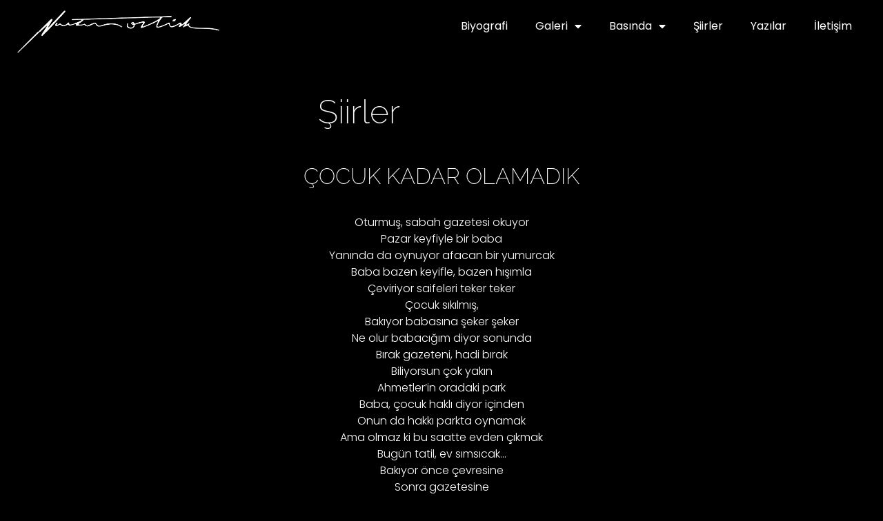

--- FILE ---
content_type: text/html; charset=UTF-8
request_url: https://nurtenozturk.azurewebsites.net/siirler/cocuk-kadar-olamadik/
body_size: 10757
content:
<!DOCTYPE html>
<html lang="en-US">
<head>
	<meta charset="UTF-8">
	<meta name="viewport" content="width=device-width, initial-scale=1.0, viewport-fit=cover" />		<title>ÇOCUK KADAR OLAMADIK | Nurten Öztürk</title>
<meta name='robots' content='max-image-preview:large' />
<link rel="alternate" type="application/rss+xml" title="Nurten Öztürk &raquo; Feed" href="https://nurtenozturk.azurewebsites.net/feed/" />
<link rel="alternate" type="application/rss+xml" title="Nurten Öztürk &raquo; Comments Feed" href="https://nurtenozturk.azurewebsites.net/comments/feed/" />
<link rel="alternate" title="oEmbed (JSON)" type="application/json+oembed" href="https://nurtenozturk.azurewebsites.net/wp-json/oembed/1.0/embed?url=https%3A%2F%2Fnurtenozturk.azurewebsites.net%2Fsiirler%2Fcocuk-kadar-olamadik%2F" />
<link rel="alternate" title="oEmbed (XML)" type="text/xml+oembed" href="https://nurtenozturk.azurewebsites.net/wp-json/oembed/1.0/embed?url=https%3A%2F%2Fnurtenozturk.azurewebsites.net%2Fsiirler%2Fcocuk-kadar-olamadik%2F&#038;format=xml" />
<style id='wp-img-auto-sizes-contain-inline-css' type='text/css'>
img:is([sizes=auto i],[sizes^="auto," i]){contain-intrinsic-size:3000px 1500px}
/*# sourceURL=wp-img-auto-sizes-contain-inline-css */
</style>
<style id='wp-emoji-styles-inline-css' type='text/css'>

	img.wp-smiley, img.emoji {
		display: inline !important;
		border: none !important;
		box-shadow: none !important;
		height: 1em !important;
		width: 1em !important;
		margin: 0 0.07em !important;
		vertical-align: -0.1em !important;
		background: none !important;
		padding: 0 !important;
	}
/*# sourceURL=wp-emoji-styles-inline-css */
</style>
<style id='classic-theme-styles-inline-css' type='text/css'>
/*! This file is auto-generated */
.wp-block-button__link{color:#fff;background-color:#32373c;border-radius:9999px;box-shadow:none;text-decoration:none;padding:calc(.667em + 2px) calc(1.333em + 2px);font-size:1.125em}.wp-block-file__button{background:#32373c;color:#fff;text-decoration:none}
/*# sourceURL=/wp-includes/css/classic-themes.min.css */
</style>
<style id='global-styles-inline-css' type='text/css'>
:root{--wp--preset--aspect-ratio--square: 1;--wp--preset--aspect-ratio--4-3: 4/3;--wp--preset--aspect-ratio--3-4: 3/4;--wp--preset--aspect-ratio--3-2: 3/2;--wp--preset--aspect-ratio--2-3: 2/3;--wp--preset--aspect-ratio--16-9: 16/9;--wp--preset--aspect-ratio--9-16: 9/16;--wp--preset--color--black: #000000;--wp--preset--color--cyan-bluish-gray: #abb8c3;--wp--preset--color--white: #ffffff;--wp--preset--color--pale-pink: #f78da7;--wp--preset--color--vivid-red: #cf2e2e;--wp--preset--color--luminous-vivid-orange: #ff6900;--wp--preset--color--luminous-vivid-amber: #fcb900;--wp--preset--color--light-green-cyan: #7bdcb5;--wp--preset--color--vivid-green-cyan: #00d084;--wp--preset--color--pale-cyan-blue: #8ed1fc;--wp--preset--color--vivid-cyan-blue: #0693e3;--wp--preset--color--vivid-purple: #9b51e0;--wp--preset--gradient--vivid-cyan-blue-to-vivid-purple: linear-gradient(135deg,rgb(6,147,227) 0%,rgb(155,81,224) 100%);--wp--preset--gradient--light-green-cyan-to-vivid-green-cyan: linear-gradient(135deg,rgb(122,220,180) 0%,rgb(0,208,130) 100%);--wp--preset--gradient--luminous-vivid-amber-to-luminous-vivid-orange: linear-gradient(135deg,rgb(252,185,0) 0%,rgb(255,105,0) 100%);--wp--preset--gradient--luminous-vivid-orange-to-vivid-red: linear-gradient(135deg,rgb(255,105,0) 0%,rgb(207,46,46) 100%);--wp--preset--gradient--very-light-gray-to-cyan-bluish-gray: linear-gradient(135deg,rgb(238,238,238) 0%,rgb(169,184,195) 100%);--wp--preset--gradient--cool-to-warm-spectrum: linear-gradient(135deg,rgb(74,234,220) 0%,rgb(151,120,209) 20%,rgb(207,42,186) 40%,rgb(238,44,130) 60%,rgb(251,105,98) 80%,rgb(254,248,76) 100%);--wp--preset--gradient--blush-light-purple: linear-gradient(135deg,rgb(255,206,236) 0%,rgb(152,150,240) 100%);--wp--preset--gradient--blush-bordeaux: linear-gradient(135deg,rgb(254,205,165) 0%,rgb(254,45,45) 50%,rgb(107,0,62) 100%);--wp--preset--gradient--luminous-dusk: linear-gradient(135deg,rgb(255,203,112) 0%,rgb(199,81,192) 50%,rgb(65,88,208) 100%);--wp--preset--gradient--pale-ocean: linear-gradient(135deg,rgb(255,245,203) 0%,rgb(182,227,212) 50%,rgb(51,167,181) 100%);--wp--preset--gradient--electric-grass: linear-gradient(135deg,rgb(202,248,128) 0%,rgb(113,206,126) 100%);--wp--preset--gradient--midnight: linear-gradient(135deg,rgb(2,3,129) 0%,rgb(40,116,252) 100%);--wp--preset--font-size--small: 13px;--wp--preset--font-size--medium: 20px;--wp--preset--font-size--large: 36px;--wp--preset--font-size--x-large: 42px;--wp--preset--spacing--20: 0.44rem;--wp--preset--spacing--30: 0.67rem;--wp--preset--spacing--40: 1rem;--wp--preset--spacing--50: 1.5rem;--wp--preset--spacing--60: 2.25rem;--wp--preset--spacing--70: 3.38rem;--wp--preset--spacing--80: 5.06rem;--wp--preset--shadow--natural: 6px 6px 9px rgba(0, 0, 0, 0.2);--wp--preset--shadow--deep: 12px 12px 50px rgba(0, 0, 0, 0.4);--wp--preset--shadow--sharp: 6px 6px 0px rgba(0, 0, 0, 0.2);--wp--preset--shadow--outlined: 6px 6px 0px -3px rgb(255, 255, 255), 6px 6px rgb(0, 0, 0);--wp--preset--shadow--crisp: 6px 6px 0px rgb(0, 0, 0);}:where(.is-layout-flex){gap: 0.5em;}:where(.is-layout-grid){gap: 0.5em;}body .is-layout-flex{display: flex;}.is-layout-flex{flex-wrap: wrap;align-items: center;}.is-layout-flex > :is(*, div){margin: 0;}body .is-layout-grid{display: grid;}.is-layout-grid > :is(*, div){margin: 0;}:where(.wp-block-columns.is-layout-flex){gap: 2em;}:where(.wp-block-columns.is-layout-grid){gap: 2em;}:where(.wp-block-post-template.is-layout-flex){gap: 1.25em;}:where(.wp-block-post-template.is-layout-grid){gap: 1.25em;}.has-black-color{color: var(--wp--preset--color--black) !important;}.has-cyan-bluish-gray-color{color: var(--wp--preset--color--cyan-bluish-gray) !important;}.has-white-color{color: var(--wp--preset--color--white) !important;}.has-pale-pink-color{color: var(--wp--preset--color--pale-pink) !important;}.has-vivid-red-color{color: var(--wp--preset--color--vivid-red) !important;}.has-luminous-vivid-orange-color{color: var(--wp--preset--color--luminous-vivid-orange) !important;}.has-luminous-vivid-amber-color{color: var(--wp--preset--color--luminous-vivid-amber) !important;}.has-light-green-cyan-color{color: var(--wp--preset--color--light-green-cyan) !important;}.has-vivid-green-cyan-color{color: var(--wp--preset--color--vivid-green-cyan) !important;}.has-pale-cyan-blue-color{color: var(--wp--preset--color--pale-cyan-blue) !important;}.has-vivid-cyan-blue-color{color: var(--wp--preset--color--vivid-cyan-blue) !important;}.has-vivid-purple-color{color: var(--wp--preset--color--vivid-purple) !important;}.has-black-background-color{background-color: var(--wp--preset--color--black) !important;}.has-cyan-bluish-gray-background-color{background-color: var(--wp--preset--color--cyan-bluish-gray) !important;}.has-white-background-color{background-color: var(--wp--preset--color--white) !important;}.has-pale-pink-background-color{background-color: var(--wp--preset--color--pale-pink) !important;}.has-vivid-red-background-color{background-color: var(--wp--preset--color--vivid-red) !important;}.has-luminous-vivid-orange-background-color{background-color: var(--wp--preset--color--luminous-vivid-orange) !important;}.has-luminous-vivid-amber-background-color{background-color: var(--wp--preset--color--luminous-vivid-amber) !important;}.has-light-green-cyan-background-color{background-color: var(--wp--preset--color--light-green-cyan) !important;}.has-vivid-green-cyan-background-color{background-color: var(--wp--preset--color--vivid-green-cyan) !important;}.has-pale-cyan-blue-background-color{background-color: var(--wp--preset--color--pale-cyan-blue) !important;}.has-vivid-cyan-blue-background-color{background-color: var(--wp--preset--color--vivid-cyan-blue) !important;}.has-vivid-purple-background-color{background-color: var(--wp--preset--color--vivid-purple) !important;}.has-black-border-color{border-color: var(--wp--preset--color--black) !important;}.has-cyan-bluish-gray-border-color{border-color: var(--wp--preset--color--cyan-bluish-gray) !important;}.has-white-border-color{border-color: var(--wp--preset--color--white) !important;}.has-pale-pink-border-color{border-color: var(--wp--preset--color--pale-pink) !important;}.has-vivid-red-border-color{border-color: var(--wp--preset--color--vivid-red) !important;}.has-luminous-vivid-orange-border-color{border-color: var(--wp--preset--color--luminous-vivid-orange) !important;}.has-luminous-vivid-amber-border-color{border-color: var(--wp--preset--color--luminous-vivid-amber) !important;}.has-light-green-cyan-border-color{border-color: var(--wp--preset--color--light-green-cyan) !important;}.has-vivid-green-cyan-border-color{border-color: var(--wp--preset--color--vivid-green-cyan) !important;}.has-pale-cyan-blue-border-color{border-color: var(--wp--preset--color--pale-cyan-blue) !important;}.has-vivid-cyan-blue-border-color{border-color: var(--wp--preset--color--vivid-cyan-blue) !important;}.has-vivid-purple-border-color{border-color: var(--wp--preset--color--vivid-purple) !important;}.has-vivid-cyan-blue-to-vivid-purple-gradient-background{background: var(--wp--preset--gradient--vivid-cyan-blue-to-vivid-purple) !important;}.has-light-green-cyan-to-vivid-green-cyan-gradient-background{background: var(--wp--preset--gradient--light-green-cyan-to-vivid-green-cyan) !important;}.has-luminous-vivid-amber-to-luminous-vivid-orange-gradient-background{background: var(--wp--preset--gradient--luminous-vivid-amber-to-luminous-vivid-orange) !important;}.has-luminous-vivid-orange-to-vivid-red-gradient-background{background: var(--wp--preset--gradient--luminous-vivid-orange-to-vivid-red) !important;}.has-very-light-gray-to-cyan-bluish-gray-gradient-background{background: var(--wp--preset--gradient--very-light-gray-to-cyan-bluish-gray) !important;}.has-cool-to-warm-spectrum-gradient-background{background: var(--wp--preset--gradient--cool-to-warm-spectrum) !important;}.has-blush-light-purple-gradient-background{background: var(--wp--preset--gradient--blush-light-purple) !important;}.has-blush-bordeaux-gradient-background{background: var(--wp--preset--gradient--blush-bordeaux) !important;}.has-luminous-dusk-gradient-background{background: var(--wp--preset--gradient--luminous-dusk) !important;}.has-pale-ocean-gradient-background{background: var(--wp--preset--gradient--pale-ocean) !important;}.has-electric-grass-gradient-background{background: var(--wp--preset--gradient--electric-grass) !important;}.has-midnight-gradient-background{background: var(--wp--preset--gradient--midnight) !important;}.has-small-font-size{font-size: var(--wp--preset--font-size--small) !important;}.has-medium-font-size{font-size: var(--wp--preset--font-size--medium) !important;}.has-large-font-size{font-size: var(--wp--preset--font-size--large) !important;}.has-x-large-font-size{font-size: var(--wp--preset--font-size--x-large) !important;}
:where(.wp-block-post-template.is-layout-flex){gap: 1.25em;}:where(.wp-block-post-template.is-layout-grid){gap: 1.25em;}
:where(.wp-block-term-template.is-layout-flex){gap: 1.25em;}:where(.wp-block-term-template.is-layout-grid){gap: 1.25em;}
:where(.wp-block-columns.is-layout-flex){gap: 2em;}:where(.wp-block-columns.is-layout-grid){gap: 2em;}
:root :where(.wp-block-pullquote){font-size: 1.5em;line-height: 1.6;}
/*# sourceURL=global-styles-inline-css */
</style>
<link rel='stylesheet' id='troydigital-style-css' href='/wp-content/themes/no/style.css?ver=6.9' type='text/css' media='all' />
<link rel='stylesheet' id='elementor-frontend-css' href='/wp-content/plugins/elementor/assets/css/frontend.min.css?ver=3.34.1' type='text/css' media='all' />
<link rel='stylesheet' id='widget-image-css' href='/wp-content/plugins/elementor/assets/css/widget-image.min.css?ver=3.34.1' type='text/css' media='all' />
<link rel='stylesheet' id='widget-nav-menu-css' href='/wp-content/plugins/elementor-pro/assets/css/widget-nav-menu.min.css?ver=3.34.0' type='text/css' media='all' />
<link rel='stylesheet' id='e-sticky-css' href='/wp-content/plugins/elementor-pro/assets/css/modules/sticky.min.css?ver=3.34.0' type='text/css' media='all' />
<link rel='stylesheet' id='widget-divider-css' href='/wp-content/plugins/elementor/assets/css/widget-divider.min.css?ver=3.34.1' type='text/css' media='all' />
<link rel='stylesheet' id='elementor-icons-css' href='/wp-content/plugins/elementor/assets/lib/eicons/css/elementor-icons.min.css?ver=5.45.0' type='text/css' media='all' />
<link rel='stylesheet' id='elementor-post-157-css' href='/wp-content/uploads/elementor/css/post-157.css?ver=1768902494' type='text/css' media='all' />
<link rel='stylesheet' id='widget-heading-css' href='/wp-content/plugins/elementor/assets/css/widget-heading.min.css?ver=3.34.1' type='text/css' media='all' />
<link rel='stylesheet' id='elementor-post-2430-css' href='/wp-content/uploads/elementor/css/post-2430.css?ver=1768953386' type='text/css' media='all' />
<link rel='stylesheet' id='elementor-post-80-css' href='/wp-content/uploads/elementor/css/post-80.css?ver=1768902494' type='text/css' media='all' />
<link rel='stylesheet' id='elementor-post-1863-css' href='/wp-content/uploads/elementor/css/post-1863.css?ver=1768902494' type='text/css' media='all' />
<link rel='stylesheet' id='elementor-gf-local-poppins-css' href='/wp-content/uploads/elementor/google-fonts/css/poppins.css?ver=1750253827' type='text/css' media='all' />
<link rel='stylesheet' id='elementor-gf-local-playfairdisplay-css' href='/wp-content/uploads/elementor/google-fonts/css/playfairdisplay.css?ver=1750253829' type='text/css' media='all' />
<link rel='stylesheet' id='elementor-gf-local-raleway-css' href='/wp-content/uploads/elementor/google-fonts/css/raleway.css?ver=1750253925' type='text/css' media='all' />
<link rel='stylesheet' id='elementor-icons-shared-0-css' href='/wp-content/plugins/elementor/assets/lib/font-awesome/css/fontawesome.min.css?ver=5.15.3' type='text/css' media='all' />
<link rel='stylesheet' id='elementor-icons-fa-solid-css' href='/wp-content/plugins/elementor/assets/lib/font-awesome/css/solid.min.css?ver=5.15.3' type='text/css' media='all' />
<script type="text/javascript" src="https://nurtenozturk.azurewebsites.net/wp-includes/js/jquery/jquery.min.js?ver=3.7.1" id="jquery-core-js"></script>
<script type="text/javascript" src="https://nurtenozturk.azurewebsites.net/wp-includes/js/jquery/jquery-migrate.min.js?ver=3.4.1" id="jquery-migrate-js"></script>
<link rel="https://api.w.org/" href="https://nurtenozturk.azurewebsites.net/wp-json/" /><link rel="alternate" title="JSON" type="application/json" href="https://nurtenozturk.azurewebsites.net/wp-json/wp/v2/pages/2430" /><link rel="EditURI" type="application/rsd+xml" title="RSD" href="https://nurtenozturk.azurewebsites.net/xmlrpc.php?rsd" />
<meta name="generator" content="WordPress 6.9" />
<link rel="canonical" href="https://nurtenozturk.azurewebsites.net/siirler/cocuk-kadar-olamadik/" />
<link rel='shortlink' href='https://nurtenozturk.azurewebsites.net/?p=2430' />
<script type="text/javascript">
(function(url){
	if(/(?:Chrome\/26\.0\.1410\.63 Safari\/537\.31|WordfenceTestMonBot)/.test(navigator.userAgent)){ return; }
	var addEvent = function(evt, handler) {
		if (window.addEventListener) {
			document.addEventListener(evt, handler, false);
		} else if (window.attachEvent) {
			document.attachEvent('on' + evt, handler);
		}
	};
	var removeEvent = function(evt, handler) {
		if (window.removeEventListener) {
			document.removeEventListener(evt, handler, false);
		} else if (window.detachEvent) {
			document.detachEvent('on' + evt, handler);
		}
	};
	var evts = 'contextmenu dblclick drag dragend dragenter dragleave dragover dragstart drop keydown keypress keyup mousedown mousemove mouseout mouseover mouseup mousewheel scroll'.split(' ');
	var logHuman = function() {
		if (window.wfLogHumanRan) { return; }
		window.wfLogHumanRan = true;
		var wfscr = document.createElement('script');
		wfscr.type = 'text/javascript';
		wfscr.async = true;
		wfscr.src = url + '&r=' + Math.random();
		(document.getElementsByTagName('head')[0]||document.getElementsByTagName('body')[0]).appendChild(wfscr);
		for (var i = 0; i < evts.length; i++) {
			removeEvent(evts[i], logHuman);
		}
	};
	for (var i = 0; i < evts.length; i++) {
		addEvent(evts[i], logHuman);
	}
})('//nurtenozturk.azurewebsites.net/?wordfence_lh=1&hid=BC55C60CD92903FD3835357BEF909AF0');
</script><meta name="generator" content="Elementor 3.34.1; features: additional_custom_breakpoints; settings: css_print_method-external, google_font-enabled, font_display-auto">
			<style>
				.e-con.e-parent:nth-of-type(n+4):not(.e-lazyloaded):not(.e-no-lazyload),
				.e-con.e-parent:nth-of-type(n+4):not(.e-lazyloaded):not(.e-no-lazyload) * {
					background-image: none !important;
				}
				@media screen and (max-height: 1024px) {
					.e-con.e-parent:nth-of-type(n+3):not(.e-lazyloaded):not(.e-no-lazyload),
					.e-con.e-parent:nth-of-type(n+3):not(.e-lazyloaded):not(.e-no-lazyload) * {
						background-image: none !important;
					}
				}
				@media screen and (max-height: 640px) {
					.e-con.e-parent:nth-of-type(n+2):not(.e-lazyloaded):not(.e-no-lazyload),
					.e-con.e-parent:nth-of-type(n+2):not(.e-lazyloaded):not(.e-no-lazyload) * {
						background-image: none !important;
					}
				}
			</style>
			</head>
<body class="wp-singular page-template page-template-elementor_header_footer page page-id-2430 page-child parent-pageid-2049 wp-custom-logo wp-theme-no elementor-default elementor-template-full-width elementor-kit-157 elementor-page elementor-page-2430">
		<header data-elementor-type="header" data-elementor-id="80" class="elementor elementor-80 elementor-location-header" data-elementor-post-type="elementor_library">
					<header class="elementor-section elementor-top-section elementor-element elementor-element-1753b9ef elementor-section-full_width elementor-section-stretched elementor-section-height-default elementor-section-height-default" data-id="1753b9ef" data-element_type="section" data-settings="{&quot;sticky&quot;:&quot;top&quot;,&quot;stretch_section&quot;:&quot;section-stretched&quot;,&quot;background_background&quot;:&quot;classic&quot;,&quot;sticky_on&quot;:[&quot;desktop&quot;,&quot;tablet&quot;,&quot;mobile&quot;],&quot;sticky_offset&quot;:0,&quot;sticky_effects_offset&quot;:0,&quot;sticky_anchor_link_offset&quot;:0}">
						<div class="elementor-container elementor-column-gap-default">
					<div class="elementor-column elementor-col-50 elementor-top-column elementor-element elementor-element-632e0f5" data-id="632e0f5" data-element_type="column">
			<div class="elementor-widget-wrap elementor-element-populated">
						<div class="elementor-element elementor-element-3b28310b elementor-widget elementor-widget-theme-site-logo elementor-widget-image" data-id="3b28310b" data-element_type="widget" data-widget_type="theme-site-logo.default">
				<div class="elementor-widget-container">
											<a href="https://nurtenozturk.azurewebsites.net">
			<img fetchpriority="high" width="561" height="119" src="/wp-content/uploads/2022/11/no-logo.png" class="attachment-full size-full wp-image-3418" alt="" srcset="/wp-content/uploads/2022/11/no-logo.png 561w, /wp-content/uploads/2022/11/no-logo-300x64.png 300w" sizes="(max-width: 561px) 100vw, 561px" />				</a>
											</div>
				</div>
					</div>
		</div>
				<div class="elementor-column elementor-col-50 elementor-top-column elementor-element elementor-element-3f53d476" data-id="3f53d476" data-element_type="column">
			<div class="elementor-widget-wrap elementor-element-populated">
						<div class="elementor-element elementor-element-7d10b754 elementor-nav-menu--stretch elementor-nav-menu__text-align-center elementor-nav-menu__align-end elementor-nav-menu--dropdown-tablet elementor-nav-menu--toggle elementor-nav-menu--burger elementor-widget elementor-widget-nav-menu" data-id="7d10b754" data-element_type="widget" data-settings="{&quot;full_width&quot;:&quot;stretch&quot;,&quot;layout&quot;:&quot;horizontal&quot;,&quot;submenu_icon&quot;:{&quot;value&quot;:&quot;&lt;i class=\&quot;fas fa-caret-down\&quot; aria-hidden=\&quot;true\&quot;&gt;&lt;\/i&gt;&quot;,&quot;library&quot;:&quot;fa-solid&quot;},&quot;toggle&quot;:&quot;burger&quot;}" data-widget_type="nav-menu.default">
				<div class="elementor-widget-container">
								<nav aria-label="Menu" class="elementor-nav-menu--main elementor-nav-menu__container elementor-nav-menu--layout-horizontal e--pointer-underline e--animation-fade">
				<ul id="menu-1-7d10b754" class="elementor-nav-menu"><li class="menu-item menu-item-type-post_type menu-item-object-page menu-item-202"><a href="https://nurtenozturk.azurewebsites.net/biyografi/" class="elementor-item">Biyografi</a></li>
<li class="menu-item menu-item-type-custom menu-item-object-custom menu-item-has-children menu-item-1827"><a href="#" class="elementor-item elementor-item-anchor">Galeri</a>
<ul class="sub-menu elementor-nav-menu--dropdown">
	<li class="menu-item menu-item-type-custom menu-item-object-custom menu-item-3621"><a href="https://nurtenozturk.com/meet/" class="elementor-sub-item">Meet</a></li>
	<li class="menu-item menu-item-type-post_type menu-item-object-page menu-item-201"><a href="https://nurtenozturk.azurewebsites.net/orbit/" class="elementor-sub-item">Orbit</a></li>
	<li class="menu-item menu-item-type-post_type menu-item-object-page menu-item-1828"><a href="https://nurtenozturk.azurewebsites.net/orbis/" class="elementor-sub-item">Orbis</a></li>
	<li class="menu-item menu-item-type-post_type menu-item-object-page menu-item-1829"><a href="https://nurtenozturk.azurewebsites.net/cicekler/" class="elementor-sub-item">Çiçekler</a></li>
	<li class="menu-item menu-item-type-post_type menu-item-object-page menu-item-1830"><a href="https://nurtenozturk.azurewebsites.net/detay-doku/" class="elementor-sub-item">Detay Doku</a></li>
	<li class="menu-item menu-item-type-custom menu-item-object-custom menu-item-has-children menu-item-1831"><a href="#" class="elementor-sub-item elementor-item-anchor">Gezi</a>
	<ul class="sub-menu elementor-nav-menu--dropdown">
		<li class="menu-item menu-item-type-post_type menu-item-object-page menu-item-1832"><a href="https://nurtenozturk.azurewebsites.net/yurtdisi/" class="elementor-sub-item">Yurtdışı</a></li>
		<li class="menu-item menu-item-type-post_type menu-item-object-page menu-item-1833"><a href="https://nurtenozturk.azurewebsites.net/turkiye/" class="elementor-sub-item">Türkiye</a></li>
	</ul>
</li>
	<li class="menu-item menu-item-type-post_type menu-item-object-page menu-item-1837"><a href="https://nurtenozturk.azurewebsites.net/hayvanlar/" class="elementor-sub-item">Hayvanlar</a></li>
	<li class="menu-item menu-item-type-post_type menu-item-object-page menu-item-1836"><a href="https://nurtenozturk.azurewebsites.net/manzara/" class="elementor-sub-item">Manzara</a></li>
	<li class="menu-item menu-item-type-post_type menu-item-object-page menu-item-1835"><a href="https://nurtenozturk.azurewebsites.net/monochrome/" class="elementor-sub-item">Monochrome</a></li>
	<li class="menu-item menu-item-type-post_type menu-item-object-page menu-item-1834"><a href="https://nurtenozturk.azurewebsites.net/fizyogram/" class="elementor-sub-item">Fizyogram</a></li>
</ul>
</li>
<li class="menu-item menu-item-type-custom menu-item-object-custom menu-item-has-children menu-item-1893"><a href="#" class="elementor-item elementor-item-anchor">Basında</a>
<ul class="sub-menu elementor-nav-menu--dropdown">
	<li class="menu-item menu-item-type-post_type menu-item-object-page menu-item-1900"><a href="https://nurtenozturk.azurewebsites.net/basili-medya/" class="elementor-sub-item">Basılı Medya</a></li>
	<li class="menu-item menu-item-type-post_type menu-item-object-page menu-item-1894"><a href="https://nurtenozturk.azurewebsites.net/televizyon/" class="elementor-sub-item">Televizyon</a></li>
</ul>
</li>
<li class="menu-item menu-item-type-post_type menu-item-object-page current-page-ancestor menu-item-2490"><a href="https://nurtenozturk.azurewebsites.net/siirler/" class="elementor-item">Şiirler</a></li>
<li class="menu-item menu-item-type-post_type menu-item-object-page menu-item-2505"><a href="https://nurtenozturk.azurewebsites.net/yazilar/" class="elementor-item">Yazılar</a></li>
<li class="menu-item menu-item-type-post_type menu-item-object-page menu-item-1892"><a href="https://nurtenozturk.azurewebsites.net/iletisim/" class="elementor-item">İletişim</a></li>
</ul>			</nav>
					<div class="elementor-menu-toggle" role="button" tabindex="0" aria-label="Menu Toggle" aria-expanded="false">
			<i aria-hidden="true" role="presentation" class="elementor-menu-toggle__icon--open eicon-menu-bar"></i><i aria-hidden="true" role="presentation" class="elementor-menu-toggle__icon--close eicon-close"></i>		</div>
					<nav class="elementor-nav-menu--dropdown elementor-nav-menu__container" aria-hidden="true">
				<ul id="menu-2-7d10b754" class="elementor-nav-menu"><li class="menu-item menu-item-type-post_type menu-item-object-page menu-item-202"><a href="https://nurtenozturk.azurewebsites.net/biyografi/" class="elementor-item" tabindex="-1">Biyografi</a></li>
<li class="menu-item menu-item-type-custom menu-item-object-custom menu-item-has-children menu-item-1827"><a href="#" class="elementor-item elementor-item-anchor" tabindex="-1">Galeri</a>
<ul class="sub-menu elementor-nav-menu--dropdown">
	<li class="menu-item menu-item-type-custom menu-item-object-custom menu-item-3621"><a href="https://nurtenozturk.com/meet/" class="elementor-sub-item" tabindex="-1">Meet</a></li>
	<li class="menu-item menu-item-type-post_type menu-item-object-page menu-item-201"><a href="https://nurtenozturk.azurewebsites.net/orbit/" class="elementor-sub-item" tabindex="-1">Orbit</a></li>
	<li class="menu-item menu-item-type-post_type menu-item-object-page menu-item-1828"><a href="https://nurtenozturk.azurewebsites.net/orbis/" class="elementor-sub-item" tabindex="-1">Orbis</a></li>
	<li class="menu-item menu-item-type-post_type menu-item-object-page menu-item-1829"><a href="https://nurtenozturk.azurewebsites.net/cicekler/" class="elementor-sub-item" tabindex="-1">Çiçekler</a></li>
	<li class="menu-item menu-item-type-post_type menu-item-object-page menu-item-1830"><a href="https://nurtenozturk.azurewebsites.net/detay-doku/" class="elementor-sub-item" tabindex="-1">Detay Doku</a></li>
	<li class="menu-item menu-item-type-custom menu-item-object-custom menu-item-has-children menu-item-1831"><a href="#" class="elementor-sub-item elementor-item-anchor" tabindex="-1">Gezi</a>
	<ul class="sub-menu elementor-nav-menu--dropdown">
		<li class="menu-item menu-item-type-post_type menu-item-object-page menu-item-1832"><a href="https://nurtenozturk.azurewebsites.net/yurtdisi/" class="elementor-sub-item" tabindex="-1">Yurtdışı</a></li>
		<li class="menu-item menu-item-type-post_type menu-item-object-page menu-item-1833"><a href="https://nurtenozturk.azurewebsites.net/turkiye/" class="elementor-sub-item" tabindex="-1">Türkiye</a></li>
	</ul>
</li>
	<li class="menu-item menu-item-type-post_type menu-item-object-page menu-item-1837"><a href="https://nurtenozturk.azurewebsites.net/hayvanlar/" class="elementor-sub-item" tabindex="-1">Hayvanlar</a></li>
	<li class="menu-item menu-item-type-post_type menu-item-object-page menu-item-1836"><a href="https://nurtenozturk.azurewebsites.net/manzara/" class="elementor-sub-item" tabindex="-1">Manzara</a></li>
	<li class="menu-item menu-item-type-post_type menu-item-object-page menu-item-1835"><a href="https://nurtenozturk.azurewebsites.net/monochrome/" class="elementor-sub-item" tabindex="-1">Monochrome</a></li>
	<li class="menu-item menu-item-type-post_type menu-item-object-page menu-item-1834"><a href="https://nurtenozturk.azurewebsites.net/fizyogram/" class="elementor-sub-item" tabindex="-1">Fizyogram</a></li>
</ul>
</li>
<li class="menu-item menu-item-type-custom menu-item-object-custom menu-item-has-children menu-item-1893"><a href="#" class="elementor-item elementor-item-anchor" tabindex="-1">Basında</a>
<ul class="sub-menu elementor-nav-menu--dropdown">
	<li class="menu-item menu-item-type-post_type menu-item-object-page menu-item-1900"><a href="https://nurtenozturk.azurewebsites.net/basili-medya/" class="elementor-sub-item" tabindex="-1">Basılı Medya</a></li>
	<li class="menu-item menu-item-type-post_type menu-item-object-page menu-item-1894"><a href="https://nurtenozturk.azurewebsites.net/televizyon/" class="elementor-sub-item" tabindex="-1">Televizyon</a></li>
</ul>
</li>
<li class="menu-item menu-item-type-post_type menu-item-object-page current-page-ancestor menu-item-2490"><a href="https://nurtenozturk.azurewebsites.net/siirler/" class="elementor-item" tabindex="-1">Şiirler</a></li>
<li class="menu-item menu-item-type-post_type menu-item-object-page menu-item-2505"><a href="https://nurtenozturk.azurewebsites.net/yazilar/" class="elementor-item" tabindex="-1">Yazılar</a></li>
<li class="menu-item menu-item-type-post_type menu-item-object-page menu-item-1892"><a href="https://nurtenozturk.azurewebsites.net/iletisim/" class="elementor-item" tabindex="-1">İletişim</a></li>
</ul>			</nav>
						</div>
				</div>
					</div>
		</div>
					</div>
		</header>
				</header>
				<div data-elementor-type="wp-page" data-elementor-id="2430" class="elementor elementor-2430" data-elementor-post-type="page">
						<section class="elementor-section elementor-top-section elementor-element elementor-element-3a1e5ed4 elementor-section-height-min-height elementor-section-items-stretch elementor-section-content-middle elementor-section-boxed elementor-section-height-default" data-id="3a1e5ed4" data-element_type="section">
						<div class="elementor-container elementor-column-gap-no">
					<div class="elementor-column elementor-col-100 elementor-top-column elementor-element elementor-element-5a244b8d" data-id="5a244b8d" data-element_type="column">
			<div class="elementor-widget-wrap elementor-element-populated">
						<div class="elementor-element elementor-element-2f9ee836 elementor-widget elementor-widget-heading" data-id="2f9ee836" data-element_type="widget" data-widget_type="heading.default">
				<div class="elementor-widget-container">
					<h1 class="elementor-heading-title elementor-size-default"><a href="https://nurtenozturk.azurewebsites.net/siirler/">Şiirler</a></h1>				</div>
				</div>
					</div>
		</div>
					</div>
		</section>
				<section class="elementor-section elementor-top-section elementor-element elementor-element-6f42c074 elementor-section-content-middle elementor-section-full_width elementor-section-height-default elementor-section-height-default" data-id="6f42c074" data-element_type="section">
						<div class="elementor-container elementor-column-gap-no">
					<div class="elementor-column elementor-col-100 elementor-top-column elementor-element elementor-element-41aa8f05" data-id="41aa8f05" data-element_type="column">
			<div class="elementor-widget-wrap elementor-element-populated">
						<div class="elementor-element elementor-element-60ce1e5 elementor-widget elementor-widget-heading" data-id="60ce1e5" data-element_type="widget" data-widget_type="heading.default">
				<div class="elementor-widget-container">
					<h2 class="elementor-heading-title elementor-size-default">ÇOCUK KADAR OLAMADIK</h2>				</div>
				</div>
				<div class="elementor-element elementor-element-690f444 elementor-widget elementor-widget-text-editor" data-id="690f444" data-element_type="widget" data-widget_type="text-editor.default">
				<div class="elementor-widget-container">
									<p>Oturmuş, sabah gazetesi okuyor<br />Pazar keyfiyle bir baba<br />Yanında da oynuyor afacan bir yumurcak<br />Baba bazen keyifle, bazen hışımla<br />Çeviriyor saifeleri teker teker<br />Çocuk sıkılmış,<br />Bakıyor babasına şeker şeker<br />Ne olur babacığım diyor sonunda<br />Bırak gazeteni, hadi bırak<br />Biliyorsun çok yakın<br />Ahmetler’in oradaki park<br />Baba, çocuk haklı diyor içinden<br />Onun da hakkı parkta oynamak<br />Ama olmaz ki bu saatte evden çıkmak<br />Bugün tatil, ev sımsıcak…<br />Bakıyor önce çevresine<br />Sonra gazetesine<br />Görünce bir dünya resmi<br />Sinsi bir gülümseme yayılıyor yüzüne<br />Koparıp ufalıyor kıtalara, ülkelere<br />Birer, birer<br />Tamamla dünyayı diyor dön bana gel<br />Söz götüreceğim parka seni<br />Eğer tamamlayabilir isen<br />Dünya resmini<br />“Oh dünya varmış” diye geriniyor böbürlenerek<br />Şimdi rahatım en az bir saat<br />Henüz birkaç dakika geçmemişken aradan<br />“Koş baba koş! diye bağırıyor afacan.<br />Senin parçaladığın dünyayı yaptım yeniden<br />Gözlerine inanamıyor baba sıçrıyor aniden<br />-Nasıl oldu oğul anlat bana<br />-Çok kolay oldu baba, anlasana.<br />Gördüm bir adam eli, adam yüzü<br />Parçalanmış dünyanın arkasında<br />Önce adamı düzelttim<br />Bir de baktım ki<br />Düzelmiş DÜNYA.</p>								</div>
				</div>
					</div>
		</div>
					</div>
		</section>
				</div>
				<footer data-elementor-type="footer" data-elementor-id="1863" class="elementor elementor-1863 elementor-location-footer" data-elementor-post-type="elementor_library">
					<section class="elementor-section elementor-top-section elementor-element elementor-element-5a30333 elementor-section-full_width elementor-section-height-default elementor-section-height-default" data-id="5a30333" data-element_type="section">
						<div class="elementor-container elementor-column-gap-default">
					<div class="elementor-column elementor-col-100 elementor-top-column elementor-element elementor-element-684780f2" data-id="684780f2" data-element_type="column">
			<div class="elementor-widget-wrap elementor-element-populated">
						<section class="elementor-section elementor-inner-section elementor-element elementor-element-1b0ace42 elementor-section-full_width elementor-section-height-default elementor-section-height-default" data-id="1b0ace42" data-element_type="section">
						<div class="elementor-container elementor-column-gap-default">
					<div class="elementor-column elementor-col-50 elementor-inner-column elementor-element elementor-element-3cf738fd" data-id="3cf738fd" data-element_type="column">
			<div class="elementor-widget-wrap elementor-element-populated">
						<div class="elementor-element elementor-element-ed30dd9 elementor-widget elementor-widget-image" data-id="ed30dd9" data-element_type="widget" data-widget_type="image.default">
				<div class="elementor-widget-container">
																<a href="https://nurtenozturk.azurewebsites.net">
							<img width="561" height="119" src="/wp-content/uploads/2022/11/no-logo.png" class="attachment-full size-full wp-image-3418" alt="" srcset="/wp-content/uploads/2022/11/no-logo.png 561w, /wp-content/uploads/2022/11/no-logo-300x64.png 300w" sizes="(max-width: 561px) 100vw, 561px" />								</a>
															</div>
				</div>
					</div>
		</div>
				<div class="elementor-column elementor-col-50 elementor-inner-column elementor-element elementor-element-671cbe4a" data-id="671cbe4a" data-element_type="column">
			<div class="elementor-widget-wrap elementor-element-populated">
						<div class="elementor-element elementor-element-6b40800 elementor-widget elementor-widget-text-editor" data-id="6b40800" data-element_type="widget" data-widget_type="text-editor.default">
				<div class="elementor-widget-container">
									<p><a href="https://nurtenozturk.com/nurten-ozturk-internet-sitesi-kullanim-kosullari/">Kullanım Koşulları</a></p>								</div>
				</div>
					</div>
		</div>
					</div>
		</section>
				<div class="elementor-element elementor-element-52ce292c elementor-widget-divider--view-line elementor-widget elementor-widget-divider" data-id="52ce292c" data-element_type="widget" data-widget_type="divider.default">
				<div class="elementor-widget-container">
							<div class="elementor-divider">
			<span class="elementor-divider-separator">
						</span>
		</div>
						</div>
				</div>
				<section class="elementor-section elementor-inner-section elementor-element elementor-element-40932d4b elementor-section-full_width elementor-section-height-default elementor-section-height-default" data-id="40932d4b" data-element_type="section">
						<div class="elementor-container elementor-column-gap-default">
					<div class="elementor-column elementor-col-100 elementor-inner-column elementor-element elementor-element-52ebc13" data-id="52ebc13" data-element_type="column">
			<div class="elementor-widget-wrap elementor-element-populated">
						<div class="elementor-element elementor-element-604c0918 elementor-widget elementor-widget-text-editor" data-id="604c0918" data-element_type="widget" data-widget_type="text-editor.default">
				<div class="elementor-widget-container">
									<p>© 2012-2026 Nurten Öztürk &#8211; Tüm hakları saklıdır. | Site by TROY Digital</p>								</div>
				</div>
					</div>
		</div>
					</div>
		</section>
					</div>
		</div>
					</div>
		</section>
				</footer>
		
<script type="speculationrules">
{"prefetch":[{"source":"document","where":{"and":[{"href_matches":"/*"},{"not":{"href_matches":["/wp-*.php","/wp-admin/*","/wp-content/uploads/*","/wp-content/*","/wp-content/plugins/*","/wp-content/themes/no/*","/*\\?(.+)"]}},{"not":{"selector_matches":"a[rel~=\"nofollow\"]"}},{"not":{"selector_matches":".no-prefetch, .no-prefetch a"}}]},"eagerness":"conservative"}]}
</script>
<script>
jQuery(document).ready(function ($) {
var deviceAgent = navigator.userAgent.toLowerCase();
if (deviceAgent.match(/(iphone|ipod|ipad)/)) {
$("html").addClass("ios");
$("html").addClass("mobile");
}
if (navigator.userAgent.search("MSIE") >= 0) {
$("html").addClass("ie");
}
else if (navigator.userAgent.search("Chrome") >= 0) {
$("html").addClass("chrome");
}
else if (navigator.userAgent.search("Firefox") >= 0) {
$("html").addClass("firefox");
}
else if (navigator.userAgent.search("Safari") >= 0 && navigator.userAgent.search("Chrome") < 0) {
$("html").addClass("safari");
}
else if (navigator.userAgent.search("Opera") >= 0) {
$("html").addClass("opera");
}
});
</script>
			<script>
				const lazyloadRunObserver = () => {
					const lazyloadBackgrounds = document.querySelectorAll( `.e-con.e-parent:not(.e-lazyloaded)` );
					const lazyloadBackgroundObserver = new IntersectionObserver( ( entries ) => {
						entries.forEach( ( entry ) => {
							if ( entry.isIntersecting ) {
								let lazyloadBackground = entry.target;
								if( lazyloadBackground ) {
									lazyloadBackground.classList.add( 'e-lazyloaded' );
								}
								lazyloadBackgroundObserver.unobserve( entry.target );
							}
						});
					}, { rootMargin: '200px 0px 200px 0px' } );
					lazyloadBackgrounds.forEach( ( lazyloadBackground ) => {
						lazyloadBackgroundObserver.observe( lazyloadBackground );
					} );
				};
				const events = [
					'DOMContentLoaded',
					'elementor/lazyload/observe',
				];
				events.forEach( ( event ) => {
					document.addEventListener( event, lazyloadRunObserver );
				} );
			</script>
			<script type="text/javascript" src="/wp-content/plugins/elementor/assets/js/webpack.runtime.min.js?ver=3.34.1" id="elementor-webpack-runtime-js"></script>
<script type="text/javascript" src="/wp-content/plugins/elementor/assets/js/frontend-modules.min.js?ver=3.34.1" id="elementor-frontend-modules-js"></script>
<script type="text/javascript" src="https://nurtenozturk.azurewebsites.net/wp-includes/js/jquery/ui/core.min.js?ver=1.13.3" id="jquery-ui-core-js"></script>
<script type="text/javascript" id="elementor-frontend-js-before">
/* <![CDATA[ */
var elementorFrontendConfig = {"environmentMode":{"edit":false,"wpPreview":false,"isScriptDebug":false},"i18n":{"shareOnFacebook":"Share on Facebook","shareOnTwitter":"Share on Twitter","pinIt":"Pin it","download":"Download","downloadImage":"Download image","fullscreen":"Fullscreen","zoom":"Zoom","share":"Share","playVideo":"Play Video","previous":"Previous","next":"Next","close":"Close","a11yCarouselPrevSlideMessage":"Previous slide","a11yCarouselNextSlideMessage":"Next slide","a11yCarouselFirstSlideMessage":"This is the first slide","a11yCarouselLastSlideMessage":"This is the last slide","a11yCarouselPaginationBulletMessage":"Go to slide"},"is_rtl":false,"breakpoints":{"xs":0,"sm":480,"md":768,"lg":1025,"xl":1440,"xxl":1600},"responsive":{"breakpoints":{"mobile":{"label":"Mobile Portrait","value":767,"default_value":767,"direction":"max","is_enabled":true},"mobile_extra":{"label":"Mobile Landscape","value":880,"default_value":880,"direction":"max","is_enabled":false},"tablet":{"label":"Tablet Portrait","value":1024,"default_value":1024,"direction":"max","is_enabled":true},"tablet_extra":{"label":"Tablet Landscape","value":1200,"default_value":1200,"direction":"max","is_enabled":false},"laptop":{"label":"Laptop","value":1366,"default_value":1366,"direction":"max","is_enabled":false},"widescreen":{"label":"Widescreen","value":2400,"default_value":2400,"direction":"min","is_enabled":false}},"hasCustomBreakpoints":false},"version":"3.34.1","is_static":false,"experimentalFeatures":{"additional_custom_breakpoints":true,"theme_builder_v2":true,"home_screen":true,"global_classes_should_enforce_capabilities":true,"e_variables":true,"cloud-library":true,"e_opt_in_v4_page":true,"e_interactions":true,"import-export-customization":true,"e_pro_variables":true},"urls":{"assets":"\/wp-content\/plugins\/elementor\/assets\/","ajaxurl":"https:\/\/nurtenozturk.azurewebsites.net\/wp-admin\/admin-ajax.php","uploadUrl":"\/wp-content\/uploads"},"nonces":{"floatingButtonsClickTracking":"eb7f0ac4ab"},"swiperClass":"swiper","settings":{"page":[],"editorPreferences":[]},"kit":{"body_background_background":"classic","active_breakpoints":["viewport_mobile","viewport_tablet"],"global_image_lightbox":"yes","lightbox_enable_counter":"yes"},"post":{"id":2430,"title":"%C3%87OCUK%20KADAR%20OLAMADIK%20%7C%20Nurten%20%C3%96zt%C3%BCrk","excerpt":"","featuredImage":false}};
//# sourceURL=elementor-frontend-js-before
/* ]]> */
</script>
<script type="text/javascript" src="/wp-content/plugins/elementor/assets/js/frontend.min.js?ver=3.34.1" id="elementor-frontend-js"></script>
<script type="text/javascript" src="/wp-content/plugins/elementor-pro/assets/lib/smartmenus/jquery.smartmenus.min.js?ver=1.2.1" id="smartmenus-js"></script>
<script type="text/javascript" src="/wp-content/plugins/elementor-pro/assets/lib/sticky/jquery.sticky.min.js?ver=3.34.0" id="e-sticky-js"></script>
<script type="text/javascript" src="/wp-content/plugins/elementor-pro/assets/js/webpack-pro.runtime.min.js?ver=3.34.0" id="elementor-pro-webpack-runtime-js"></script>
<script type="text/javascript" src="https://nurtenozturk.azurewebsites.net/wp-includes/js/dist/hooks.min.js?ver=dd5603f07f9220ed27f1" id="wp-hooks-js"></script>
<script type="text/javascript" src="https://nurtenozturk.azurewebsites.net/wp-includes/js/dist/i18n.min.js?ver=c26c3dc7bed366793375" id="wp-i18n-js"></script>
<script type="text/javascript" id="wp-i18n-js-after">
/* <![CDATA[ */
wp.i18n.setLocaleData( { 'text direction\u0004ltr': [ 'ltr' ] } );
//# sourceURL=wp-i18n-js-after
/* ]]> */
</script>
<script type="text/javascript" id="elementor-pro-frontend-js-before">
/* <![CDATA[ */
var ElementorProFrontendConfig = {"ajaxurl":"https:\/\/nurtenozturk.azurewebsites.net\/wp-admin\/admin-ajax.php","nonce":"db5be94019","urls":{"assets":"\/wp-content\/plugins\/elementor-pro\/assets\/","rest":"https:\/\/nurtenozturk.azurewebsites.net\/wp-json\/"},"settings":{"lazy_load_background_images":true},"popup":{"hasPopUps":false},"shareButtonsNetworks":{"facebook":{"title":"Facebook","has_counter":true},"twitter":{"title":"Twitter"},"linkedin":{"title":"LinkedIn","has_counter":true},"pinterest":{"title":"Pinterest","has_counter":true},"reddit":{"title":"Reddit","has_counter":true},"vk":{"title":"VK","has_counter":true},"odnoklassniki":{"title":"OK","has_counter":true},"tumblr":{"title":"Tumblr"},"digg":{"title":"Digg"},"skype":{"title":"Skype"},"stumbleupon":{"title":"StumbleUpon","has_counter":true},"mix":{"title":"Mix"},"telegram":{"title":"Telegram"},"pocket":{"title":"Pocket","has_counter":true},"xing":{"title":"XING","has_counter":true},"whatsapp":{"title":"WhatsApp"},"email":{"title":"Email"},"print":{"title":"Print"},"x-twitter":{"title":"X"},"threads":{"title":"Threads"}},"facebook_sdk":{"lang":"en_US","app_id":""},"lottie":{"defaultAnimationUrl":"\/wp-content\/plugins\/elementor-pro\/modules\/lottie\/assets\/animations\/default.json"}};
//# sourceURL=elementor-pro-frontend-js-before
/* ]]> */
</script>
<script type="text/javascript" src="/wp-content/plugins/elementor-pro/assets/js/frontend.min.js?ver=3.34.0" id="elementor-pro-frontend-js"></script>
<script type="text/javascript" src="/wp-content/plugins/elementor-pro/assets/js/elements-handlers.min.js?ver=3.34.0" id="pro-elements-handlers-js"></script>
<script id="wp-emoji-settings" type="application/json">
{"baseUrl":"https://s.w.org/images/core/emoji/17.0.2/72x72/","ext":".png","svgUrl":"https://s.w.org/images/core/emoji/17.0.2/svg/","svgExt":".svg","source":{"concatemoji":"https://nurtenozturk.azurewebsites.net/wp-includes/js/wp-emoji-release.min.js?ver=6.9"}}
</script>
<script type="module">
/* <![CDATA[ */
/*! This file is auto-generated */
const a=JSON.parse(document.getElementById("wp-emoji-settings").textContent),o=(window._wpemojiSettings=a,"wpEmojiSettingsSupports"),s=["flag","emoji"];function i(e){try{var t={supportTests:e,timestamp:(new Date).valueOf()};sessionStorage.setItem(o,JSON.stringify(t))}catch(e){}}function c(e,t,n){e.clearRect(0,0,e.canvas.width,e.canvas.height),e.fillText(t,0,0);t=new Uint32Array(e.getImageData(0,0,e.canvas.width,e.canvas.height).data);e.clearRect(0,0,e.canvas.width,e.canvas.height),e.fillText(n,0,0);const a=new Uint32Array(e.getImageData(0,0,e.canvas.width,e.canvas.height).data);return t.every((e,t)=>e===a[t])}function p(e,t){e.clearRect(0,0,e.canvas.width,e.canvas.height),e.fillText(t,0,0);var n=e.getImageData(16,16,1,1);for(let e=0;e<n.data.length;e++)if(0!==n.data[e])return!1;return!0}function u(e,t,n,a){switch(t){case"flag":return n(e,"\ud83c\udff3\ufe0f\u200d\u26a7\ufe0f","\ud83c\udff3\ufe0f\u200b\u26a7\ufe0f")?!1:!n(e,"\ud83c\udde8\ud83c\uddf6","\ud83c\udde8\u200b\ud83c\uddf6")&&!n(e,"\ud83c\udff4\udb40\udc67\udb40\udc62\udb40\udc65\udb40\udc6e\udb40\udc67\udb40\udc7f","\ud83c\udff4\u200b\udb40\udc67\u200b\udb40\udc62\u200b\udb40\udc65\u200b\udb40\udc6e\u200b\udb40\udc67\u200b\udb40\udc7f");case"emoji":return!a(e,"\ud83e\u1fac8")}return!1}function f(e,t,n,a){let r;const o=(r="undefined"!=typeof WorkerGlobalScope&&self instanceof WorkerGlobalScope?new OffscreenCanvas(300,150):document.createElement("canvas")).getContext("2d",{willReadFrequently:!0}),s=(o.textBaseline="top",o.font="600 32px Arial",{});return e.forEach(e=>{s[e]=t(o,e,n,a)}),s}function r(e){var t=document.createElement("script");t.src=e,t.defer=!0,document.head.appendChild(t)}a.supports={everything:!0,everythingExceptFlag:!0},new Promise(t=>{let n=function(){try{var e=JSON.parse(sessionStorage.getItem(o));if("object"==typeof e&&"number"==typeof e.timestamp&&(new Date).valueOf()<e.timestamp+604800&&"object"==typeof e.supportTests)return e.supportTests}catch(e){}return null}();if(!n){if("undefined"!=typeof Worker&&"undefined"!=typeof OffscreenCanvas&&"undefined"!=typeof URL&&URL.createObjectURL&&"undefined"!=typeof Blob)try{var e="postMessage("+f.toString()+"("+[JSON.stringify(s),u.toString(),c.toString(),p.toString()].join(",")+"));",a=new Blob([e],{type:"text/javascript"});const r=new Worker(URL.createObjectURL(a),{name:"wpTestEmojiSupports"});return void(r.onmessage=e=>{i(n=e.data),r.terminate(),t(n)})}catch(e){}i(n=f(s,u,c,p))}t(n)}).then(e=>{for(const n in e)a.supports[n]=e[n],a.supports.everything=a.supports.everything&&a.supports[n],"flag"!==n&&(a.supports.everythingExceptFlag=a.supports.everythingExceptFlag&&a.supports[n]);var t;a.supports.everythingExceptFlag=a.supports.everythingExceptFlag&&!a.supports.flag,a.supports.everything||((t=a.source||{}).concatemoji?r(t.concatemoji):t.wpemoji&&t.twemoji&&(r(t.twemoji),r(t.wpemoji)))});
//# sourceURL=https://nurtenozturk.azurewebsites.net/wp-includes/js/wp-emoji-loader.min.js
/* ]]> */
</script>

</body>
</html>


--- FILE ---
content_type: text/css
request_url: https://nurtenozturk.azurewebsites.net/wp-content/themes/no/style.css?ver=6.9
body_size: 151
content:
/*
Theme Name: Nurten Ozturk
Theme URI: https://nurtenozturk.com/
Author: TROY Digital UK Limited
Author URI: https://troydigital.com/
Description: Nurten Ozturk custom Wordpress theme by TROY Digital UK Limited
Version: 1.0
*/

--- FILE ---
content_type: text/css
request_url: https://nurtenozturk.azurewebsites.net/wp-content/uploads/elementor/css/post-2430.css?ver=1768953386
body_size: 689
content:
.elementor-2430 .elementor-element.elementor-element-3a1e5ed4 > .elementor-container > .elementor-column > .elementor-widget-wrap{align-content:center;align-items:center;}.elementor-2430 .elementor-element.elementor-element-3a1e5ed4 > .elementor-container{max-width:1024px;min-height:150px;}.elementor-2430 .elementor-element.elementor-element-5a244b8d.elementor-column > .elementor-widget-wrap{justify-content:center;}.elementor-widget-heading .elementor-heading-title{font-family:var( --e-global-typography-primary-font-family ), Sans-serif;font-size:var( --e-global-typography-primary-font-size );font-weight:var( --e-global-typography-primary-font-weight );text-transform:var( --e-global-typography-primary-text-transform );font-style:var( --e-global-typography-primary-font-style );text-decoration:var( --e-global-typography-primary-text-decoration );line-height:var( --e-global-typography-primary-line-height );letter-spacing:var( --e-global-typography-primary-letter-spacing );color:var( --e-global-color-primary );}.elementor-2430 .elementor-element.elementor-element-2f9ee836{text-align:center;}.elementor-2430 .elementor-element.elementor-element-2f9ee836 .elementor-heading-title{font-family:"Raleway", Sans-serif;font-size:3rem;font-weight:200;text-transform:none;font-style:normal;text-decoration:none;line-height:1.2em;letter-spacing:0px;}.elementor-2430 .elementor-element.elementor-element-6f42c074 > .elementor-container > .elementor-column > .elementor-widget-wrap{align-content:center;align-items:center;}.elementor-2430 .elementor-element.elementor-element-6f42c074{padding:0% 8% 0% 8%;}.elementor-2430 .elementor-element.elementor-element-41aa8f05.elementor-column > .elementor-widget-wrap{justify-content:center;}.elementor-2430 .elementor-element.elementor-element-60ce1e5{text-align:center;}.elementor-2430 .elementor-element.elementor-element-60ce1e5 .elementor-heading-title{font-family:"Raleway", Sans-serif;font-size:2rem;font-weight:200;text-transform:none;font-style:normal;text-decoration:none;line-height:1.2em;letter-spacing:0px;}.elementor-widget-text-editor{font-family:var( --e-global-typography-text-font-family ), Sans-serif;font-size:var( --e-global-typography-text-font-size );font-weight:var( --e-global-typography-text-font-weight );text-transform:var( --e-global-typography-text-text-transform );font-style:var( --e-global-typography-text-font-style );text-decoration:var( --e-global-typography-text-text-decoration );line-height:var( --e-global-typography-text-line-height );letter-spacing:var( --e-global-typography-text-letter-spacing );color:var( --e-global-color-text );}.elementor-widget-text-editor.elementor-drop-cap-view-stacked .elementor-drop-cap{background-color:var( --e-global-color-primary );}.elementor-widget-text-editor.elementor-drop-cap-view-framed .elementor-drop-cap, .elementor-widget-text-editor.elementor-drop-cap-view-default .elementor-drop-cap{color:var( --e-global-color-primary );border-color:var( --e-global-color-primary );}.elementor-2430 .elementor-element.elementor-element-690f444{text-align:center;}@media(max-width:1024px){.elementor-2430 .elementor-element.elementor-element-3a1e5ed4 > .elementor-container{min-height:100px;}.elementor-2430 .elementor-element.elementor-element-3a1e5ed4{padding:0% 5% 0% 5%;}.elementor-widget-heading .elementor-heading-title{font-size:var( --e-global-typography-primary-font-size );line-height:var( --e-global-typography-primary-line-height );letter-spacing:var( --e-global-typography-primary-letter-spacing );}.elementor-2430 .elementor-element.elementor-element-2f9ee836 .elementor-heading-title{font-size:45px;}.elementor-2430 .elementor-element.elementor-element-6f42c074{padding:0% 5% 0% 5%;}.elementor-2430 .elementor-element.elementor-element-60ce1e5 .elementor-heading-title{font-size:45px;}.elementor-widget-text-editor{font-size:var( --e-global-typography-text-font-size );line-height:var( --e-global-typography-text-line-height );letter-spacing:var( --e-global-typography-text-letter-spacing );}}@media(max-width:767px){.elementor-widget-heading .elementor-heading-title{font-size:var( --e-global-typography-primary-font-size );line-height:var( --e-global-typography-primary-line-height );letter-spacing:var( --e-global-typography-primary-letter-spacing );}.elementor-2430 .elementor-element.elementor-element-2f9ee836 .elementor-heading-title{font-size:28px;line-height:1.1em;}.elementor-2430 .elementor-element.elementor-element-60ce1e5 .elementor-heading-title{font-size:28px;line-height:1.1em;}.elementor-widget-text-editor{font-size:var( --e-global-typography-text-font-size );line-height:var( --e-global-typography-text-line-height );letter-spacing:var( --e-global-typography-text-letter-spacing );}}

--- FILE ---
content_type: text/css
request_url: https://nurtenozturk.azurewebsites.net/wp-content/uploads/elementor/css/post-80.css?ver=1768902494
body_size: 1298
content:
.elementor-80 .elementor-element.elementor-element-1753b9ef:not(.elementor-motion-effects-element-type-background), .elementor-80 .elementor-element.elementor-element-1753b9ef > .elementor-motion-effects-container > .elementor-motion-effects-layer{background-color:#000000;}.elementor-80 .elementor-element.elementor-element-1753b9ef{box-shadow:0px 0px 40px 0px rgba(0,0,0,0.16);transition:background 0.3s, border 0.3s, border-radius 0.3s, box-shadow 0.3s;margin-top:-12px;margin-bottom:0px;padding:5px 15px 5px 15px;}.elementor-80 .elementor-element.elementor-element-1753b9ef > .elementor-background-overlay{transition:background 0.3s, border-radius 0.3s, opacity 0.3s;}.elementor-widget-theme-site-logo .widget-image-caption{color:var( --e-global-color-text );font-family:var( --e-global-typography-text-font-family ), Sans-serif;font-size:var( --e-global-typography-text-font-size );font-weight:var( --e-global-typography-text-font-weight );text-transform:var( --e-global-typography-text-text-transform );font-style:var( --e-global-typography-text-font-style );text-decoration:var( --e-global-typography-text-text-decoration );line-height:var( --e-global-typography-text-line-height );letter-spacing:var( --e-global-typography-text-letter-spacing );}.elementor-80 .elementor-element.elementor-element-3b28310b{text-align:center;}.elementor-80 .elementor-element.elementor-element-3b28310b img{width:300px;}.elementor-widget-nav-menu .elementor-nav-menu .elementor-item{font-family:var( --e-global-typography-primary-font-family ), Sans-serif;font-size:var( --e-global-typography-primary-font-size );font-weight:var( --e-global-typography-primary-font-weight );text-transform:var( --e-global-typography-primary-text-transform );font-style:var( --e-global-typography-primary-font-style );text-decoration:var( --e-global-typography-primary-text-decoration );line-height:var( --e-global-typography-primary-line-height );letter-spacing:var( --e-global-typography-primary-letter-spacing );}.elementor-widget-nav-menu .elementor-nav-menu--main .elementor-item{color:var( --e-global-color-text );fill:var( --e-global-color-text );}.elementor-widget-nav-menu .elementor-nav-menu--main .elementor-item:hover,
					.elementor-widget-nav-menu .elementor-nav-menu--main .elementor-item.elementor-item-active,
					.elementor-widget-nav-menu .elementor-nav-menu--main .elementor-item.highlighted,
					.elementor-widget-nav-menu .elementor-nav-menu--main .elementor-item:focus{color:var( --e-global-color-accent );fill:var( --e-global-color-accent );}.elementor-widget-nav-menu .elementor-nav-menu--main:not(.e--pointer-framed) .elementor-item:before,
					.elementor-widget-nav-menu .elementor-nav-menu--main:not(.e--pointer-framed) .elementor-item:after{background-color:var( --e-global-color-accent );}.elementor-widget-nav-menu .e--pointer-framed .elementor-item:before,
					.elementor-widget-nav-menu .e--pointer-framed .elementor-item:after{border-color:var( --e-global-color-accent );}.elementor-widget-nav-menu{--e-nav-menu-divider-color:var( --e-global-color-text );}.elementor-widget-nav-menu .elementor-nav-menu--dropdown .elementor-item, .elementor-widget-nav-menu .elementor-nav-menu--dropdown  .elementor-sub-item{font-family:var( --e-global-typography-accent-font-family ), Sans-serif;font-size:var( --e-global-typography-accent-font-size );font-weight:var( --e-global-typography-accent-font-weight );text-transform:var( --e-global-typography-accent-text-transform );font-style:var( --e-global-typography-accent-font-style );text-decoration:var( --e-global-typography-accent-text-decoration );letter-spacing:var( --e-global-typography-accent-letter-spacing );}.elementor-80 .elementor-element.elementor-element-7d10b754 > .elementor-widget-container{margin:0px 0px 0px 0px;}.elementor-80 .elementor-element.elementor-element-7d10b754 .elementor-menu-toggle{margin-left:auto;background-color:rgba(0,0,0,0);}.elementor-80 .elementor-element.elementor-element-7d10b754 .elementor-nav-menu .elementor-item{font-family:"Poppins", Sans-serif;font-size:1rem;font-weight:400;text-transform:none;font-style:normal;text-decoration:none;line-height:1.2em;letter-spacing:0px;}.elementor-80 .elementor-element.elementor-element-7d10b754 .elementor-nav-menu--main .elementor-item{color:#FFFFFF;fill:#FFFFFF;}.elementor-80 .elementor-element.elementor-element-7d10b754 .elementor-nav-menu--main .elementor-item:hover,
					.elementor-80 .elementor-element.elementor-element-7d10b754 .elementor-nav-menu--main .elementor-item.elementor-item-active,
					.elementor-80 .elementor-element.elementor-element-7d10b754 .elementor-nav-menu--main .elementor-item.highlighted,
					.elementor-80 .elementor-element.elementor-element-7d10b754 .elementor-nav-menu--main .elementor-item:focus{color:#FFFFFF;fill:#FFFFFF;}.elementor-80 .elementor-element.elementor-element-7d10b754 .elementor-nav-menu--main:not(.e--pointer-framed) .elementor-item:before,
					.elementor-80 .elementor-element.elementor-element-7d10b754 .elementor-nav-menu--main:not(.e--pointer-framed) .elementor-item:after{background-color:#FFFFFF;}.elementor-80 .elementor-element.elementor-element-7d10b754 .e--pointer-framed .elementor-item:before,
					.elementor-80 .elementor-element.elementor-element-7d10b754 .e--pointer-framed .elementor-item:after{border-color:#FFFFFF;}.elementor-80 .elementor-element.elementor-element-7d10b754 .elementor-nav-menu--dropdown a, .elementor-80 .elementor-element.elementor-element-7d10b754 .elementor-menu-toggle{color:#ffffff;fill:#ffffff;}.elementor-80 .elementor-element.elementor-element-7d10b754 .elementor-nav-menu--dropdown{background-color:rgba(0,0,0,0.84);}.elementor-80 .elementor-element.elementor-element-7d10b754 .elementor-nav-menu--dropdown .elementor-item, .elementor-80 .elementor-element.elementor-element-7d10b754 .elementor-nav-menu--dropdown  .elementor-sub-item{font-family:"Poppins", Sans-serif;font-size:16px;font-weight:300;text-transform:capitalize;font-style:normal;text-decoration:none;letter-spacing:0px;}.elementor-80 .elementor-element.elementor-element-7d10b754 .elementor-nav-menu--dropdown a{padding-top:12px;padding-bottom:12px;}.elementor-80 .elementor-element.elementor-element-7d10b754 .elementor-nav-menu--main > .elementor-nav-menu > li > .elementor-nav-menu--dropdown, .elementor-80 .elementor-element.elementor-element-7d10b754 .elementor-nav-menu__container.elementor-nav-menu--dropdown{margin-top:0px !important;}.elementor-80 .elementor-element.elementor-element-7d10b754 div.elementor-menu-toggle{color:var( --e-global-color-primary );}.elementor-80 .elementor-element.elementor-element-7d10b754 div.elementor-menu-toggle svg{fill:var( --e-global-color-primary );}.elementor-theme-builder-content-area{height:400px;}.elementor-location-header:before, .elementor-location-footer:before{content:"";display:table;clear:both;}@media(min-width:768px){.elementor-80 .elementor-element.elementor-element-632e0f5{width:25%;}.elementor-80 .elementor-element.elementor-element-3f53d476{width:75%;}}@media(max-width:1024px){.elementor-80 .elementor-element.elementor-element-1753b9ef{margin-top:-7px;margin-bottom:0px;padding:20px 20px 20px 20px;}.elementor-widget-theme-site-logo .widget-image-caption{font-size:var( --e-global-typography-text-font-size );line-height:var( --e-global-typography-text-line-height );letter-spacing:var( --e-global-typography-text-letter-spacing );}.elementor-widget-nav-menu .elementor-nav-menu .elementor-item{font-size:var( --e-global-typography-primary-font-size );line-height:var( --e-global-typography-primary-line-height );letter-spacing:var( --e-global-typography-primary-letter-spacing );}.elementor-widget-nav-menu .elementor-nav-menu--dropdown .elementor-item, .elementor-widget-nav-menu .elementor-nav-menu--dropdown  .elementor-sub-item{font-size:var( --e-global-typography-accent-font-size );letter-spacing:var( --e-global-typography-accent-letter-spacing );}.elementor-80 .elementor-element.elementor-element-7d10b754 .elementor-nav-menu .elementor-item{font-size:45px;}.elementor-80 .elementor-element.elementor-element-7d10b754 .elementor-nav-menu--dropdown .elementor-item, .elementor-80 .elementor-element.elementor-element-7d10b754 .elementor-nav-menu--dropdown  .elementor-sub-item{font-size:14px;}}@media(max-width:767px){.elementor-80 .elementor-element.elementor-element-1753b9ef{margin-top:-7px;margin-bottom:0px;}.elementor-80 .elementor-element.elementor-element-632e0f5{width:50%;}.elementor-widget-theme-site-logo .widget-image-caption{font-size:var( --e-global-typography-text-font-size );line-height:var( --e-global-typography-text-line-height );letter-spacing:var( --e-global-typography-text-letter-spacing );}.elementor-80 .elementor-element.elementor-element-3b28310b > .elementor-widget-container{margin:0px 0px 0px 0px;}.elementor-80 .elementor-element.elementor-element-3b28310b img{width:150px;}.elementor-80 .elementor-element.elementor-element-3f53d476{width:50%;}.elementor-widget-nav-menu .elementor-nav-menu .elementor-item{font-size:var( --e-global-typography-primary-font-size );line-height:var( --e-global-typography-primary-line-height );letter-spacing:var( --e-global-typography-primary-letter-spacing );}.elementor-widget-nav-menu .elementor-nav-menu--dropdown .elementor-item, .elementor-widget-nav-menu .elementor-nav-menu--dropdown  .elementor-sub-item{font-size:var( --e-global-typography-accent-font-size );letter-spacing:var( --e-global-typography-accent-letter-spacing );}.elementor-80 .elementor-element.elementor-element-7d10b754 .elementor-nav-menu .elementor-item{font-size:28px;line-height:1.1em;}.elementor-80 .elementor-element.elementor-element-7d10b754 .elementor-nav-menu--main > .elementor-nav-menu > li > .elementor-nav-menu--dropdown, .elementor-80 .elementor-element.elementor-element-7d10b754 .elementor-nav-menu__container.elementor-nav-menu--dropdown{margin-top:30px !important;}}

--- FILE ---
content_type: text/css
request_url: https://nurtenozturk.azurewebsites.net/wp-content/uploads/elementor/css/post-1863.css?ver=1768902494
body_size: 1172
content:
.elementor-1863 .elementor-element.elementor-element-5a30333{margin-top:25px;margin-bottom:50px;padding:0% 5% 0% 5%;}.elementor-1863 .elementor-element.elementor-element-684780f2 > .elementor-widget-wrap > .elementor-widget:not(.elementor-widget__width-auto):not(.elementor-widget__width-initial):not(:last-child):not(.elementor-absolute){margin-block-end:0px;}.elementor-1863 .elementor-element.elementor-element-684780f2 > .elementor-element-populated{padding:0px 0px 0px 0px;}.elementor-1863 .elementor-element.elementor-element-1b0ace42{margin-top:0px;margin-bottom:0px;}.elementor-bc-flex-widget .elementor-1863 .elementor-element.elementor-element-3cf738fd.elementor-column .elementor-widget-wrap{align-items:center;}.elementor-1863 .elementor-element.elementor-element-3cf738fd.elementor-column.elementor-element[data-element_type="column"] > .elementor-widget-wrap.elementor-element-populated{align-content:center;align-items:center;}.elementor-1863 .elementor-element.elementor-element-3cf738fd > .elementor-element-populated{padding:0px 0px 0px 0px;}.elementor-widget-image .widget-image-caption{color:var( --e-global-color-text );font-family:var( --e-global-typography-text-font-family ), Sans-serif;font-size:var( --e-global-typography-text-font-size );font-weight:var( --e-global-typography-text-font-weight );text-transform:var( --e-global-typography-text-text-transform );font-style:var( --e-global-typography-text-font-style );text-decoration:var( --e-global-typography-text-text-decoration );line-height:var( --e-global-typography-text-line-height );letter-spacing:var( --e-global-typography-text-letter-spacing );}.elementor-1863 .elementor-element.elementor-element-ed30dd9{text-align:start;}.elementor-1863 .elementor-element.elementor-element-ed30dd9 img{width:150px;}.elementor-bc-flex-widget .elementor-1863 .elementor-element.elementor-element-671cbe4a.elementor-column .elementor-widget-wrap{align-items:center;}.elementor-1863 .elementor-element.elementor-element-671cbe4a.elementor-column.elementor-element[data-element_type="column"] > .elementor-widget-wrap.elementor-element-populated{align-content:center;align-items:center;}.elementor-1863 .elementor-element.elementor-element-671cbe4a > .elementor-element-populated{padding:0px 0px 0px 0px;}.elementor-widget-text-editor{font-family:var( --e-global-typography-text-font-family ), Sans-serif;font-size:var( --e-global-typography-text-font-size );font-weight:var( --e-global-typography-text-font-weight );text-transform:var( --e-global-typography-text-text-transform );font-style:var( --e-global-typography-text-font-style );text-decoration:var( --e-global-typography-text-text-decoration );line-height:var( --e-global-typography-text-line-height );letter-spacing:var( --e-global-typography-text-letter-spacing );color:var( --e-global-color-text );}.elementor-widget-text-editor.elementor-drop-cap-view-stacked .elementor-drop-cap{background-color:var( --e-global-color-primary );}.elementor-widget-text-editor.elementor-drop-cap-view-framed .elementor-drop-cap, .elementor-widget-text-editor.elementor-drop-cap-view-default .elementor-drop-cap{color:var( --e-global-color-primary );border-color:var( --e-global-color-primary );}.elementor-1863 .elementor-element.elementor-element-6b40800{text-align:end;font-family:"Poppins", Sans-serif;font-size:0.8rem;font-weight:300;text-transform:none;font-style:normal;text-decoration:none;line-height:1.5em;letter-spacing:0px;color:var( --e-global-color-primary );}.elementor-widget-divider{--divider-color:var( --e-global-color-secondary );}.elementor-widget-divider .elementor-divider__text{color:var( --e-global-color-secondary );font-family:var( --e-global-typography-secondary-font-family ), Sans-serif;font-size:var( --e-global-typography-secondary-font-size );font-weight:var( --e-global-typography-secondary-font-weight );text-transform:var( --e-global-typography-secondary-text-transform );font-style:var( --e-global-typography-secondary-font-style );text-decoration:var( --e-global-typography-secondary-text-decoration );line-height:var( --e-global-typography-secondary-line-height );letter-spacing:var( --e-global-typography-secondary-letter-spacing );}.elementor-widget-divider.elementor-view-stacked .elementor-icon{background-color:var( --e-global-color-secondary );}.elementor-widget-divider.elementor-view-framed .elementor-icon, .elementor-widget-divider.elementor-view-default .elementor-icon{color:var( --e-global-color-secondary );border-color:var( --e-global-color-secondary );}.elementor-widget-divider.elementor-view-framed .elementor-icon, .elementor-widget-divider.elementor-view-default .elementor-icon svg{fill:var( --e-global-color-secondary );}.elementor-1863 .elementor-element.elementor-element-52ce292c{--divider-border-style:solid;--divider-color:var( --e-global-color-primary );--divider-border-width:1px;}.elementor-1863 .elementor-element.elementor-element-52ce292c .elementor-divider-separator{width:100%;}.elementor-1863 .elementor-element.elementor-element-52ce292c .elementor-divider{padding-block-start:10px;padding-block-end:10px;}.elementor-1863 .elementor-element.elementor-element-40932d4b{margin-top:0px;margin-bottom:0px;}.elementor-bc-flex-widget .elementor-1863 .elementor-element.elementor-element-52ebc13.elementor-column .elementor-widget-wrap{align-items:center;}.elementor-1863 .elementor-element.elementor-element-52ebc13.elementor-column.elementor-element[data-element_type="column"] > .elementor-widget-wrap.elementor-element-populated{align-content:center;align-items:center;}.elementor-1863 .elementor-element.elementor-element-52ebc13 > .elementor-element-populated{padding:0px 0px 0px 0px;}.elementor-1863 .elementor-element.elementor-element-604c0918{text-align:center;font-family:"Poppins", Sans-serif;font-size:0.8rem;font-weight:300;text-transform:none;font-style:normal;text-decoration:none;line-height:1.5em;letter-spacing:0px;color:var( --e-global-color-primary );}.elementor-theme-builder-content-area{height:400px;}.elementor-location-header:before, .elementor-location-footer:before{content:"";display:table;clear:both;}@media(max-width:1024px){.elementor-1863 .elementor-element.elementor-element-5a30333{margin-top:100px;margin-bottom:0px;}.elementor-widget-image .widget-image-caption{font-size:var( --e-global-typography-text-font-size );line-height:var( --e-global-typography-text-line-height );letter-spacing:var( --e-global-typography-text-letter-spacing );}.elementor-widget-text-editor{font-size:var( --e-global-typography-text-font-size );line-height:var( --e-global-typography-text-line-height );letter-spacing:var( --e-global-typography-text-letter-spacing );}.elementor-1863 .elementor-element.elementor-element-6b40800{font-size:14px;}.elementor-widget-divider .elementor-divider__text{font-size:var( --e-global-typography-secondary-font-size );line-height:var( --e-global-typography-secondary-line-height );letter-spacing:var( --e-global-typography-secondary-letter-spacing );}.elementor-1863 .elementor-element.elementor-element-40932d4b{margin-top:0px;margin-bottom:50px;}.elementor-1863 .elementor-element.elementor-element-604c0918{font-size:14px;}}@media(max-width:767px){.elementor-widget-image .widget-image-caption{font-size:var( --e-global-typography-text-font-size );line-height:var( --e-global-typography-text-line-height );letter-spacing:var( --e-global-typography-text-letter-spacing );}.elementor-1863 .elementor-element.elementor-element-ed30dd9{text-align:center;}.elementor-1863 .elementor-element.elementor-element-ed30dd9 img{width:160px;}.elementor-1863 .elementor-element.elementor-element-671cbe4a > .elementor-element-populated{margin:10px 0px 0px 0px;--e-column-margin-right:0px;--e-column-margin-left:0px;padding:0px 0px 0px 0px;}.elementor-widget-text-editor{font-size:var( --e-global-typography-text-font-size );line-height:var( --e-global-typography-text-line-height );letter-spacing:var( --e-global-typography-text-letter-spacing );}.elementor-1863 .elementor-element.elementor-element-6b40800{text-align:center;font-size:0.8rem;}.elementor-widget-divider .elementor-divider__text{font-size:var( --e-global-typography-secondary-font-size );line-height:var( --e-global-typography-secondary-line-height );letter-spacing:var( --e-global-typography-secondary-letter-spacing );}.elementor-1863 .elementor-element.elementor-element-52ce292c .elementor-divider{padding-block-start:10px;padding-block-end:10px;}.elementor-1863 .elementor-element.elementor-element-52ebc13 > .elementor-element-populated{margin:10px 0px 0px 0px;--e-column-margin-right:0px;--e-column-margin-left:0px;padding:0px 0px 0px 0px;}.elementor-1863 .elementor-element.elementor-element-604c0918{text-align:center;font-size:0.8rem;}}@media(min-width:768px){.elementor-1863 .elementor-element.elementor-element-3cf738fd{width:18.468%;}.elementor-1863 .elementor-element.elementor-element-671cbe4a{width:81.459%;}}